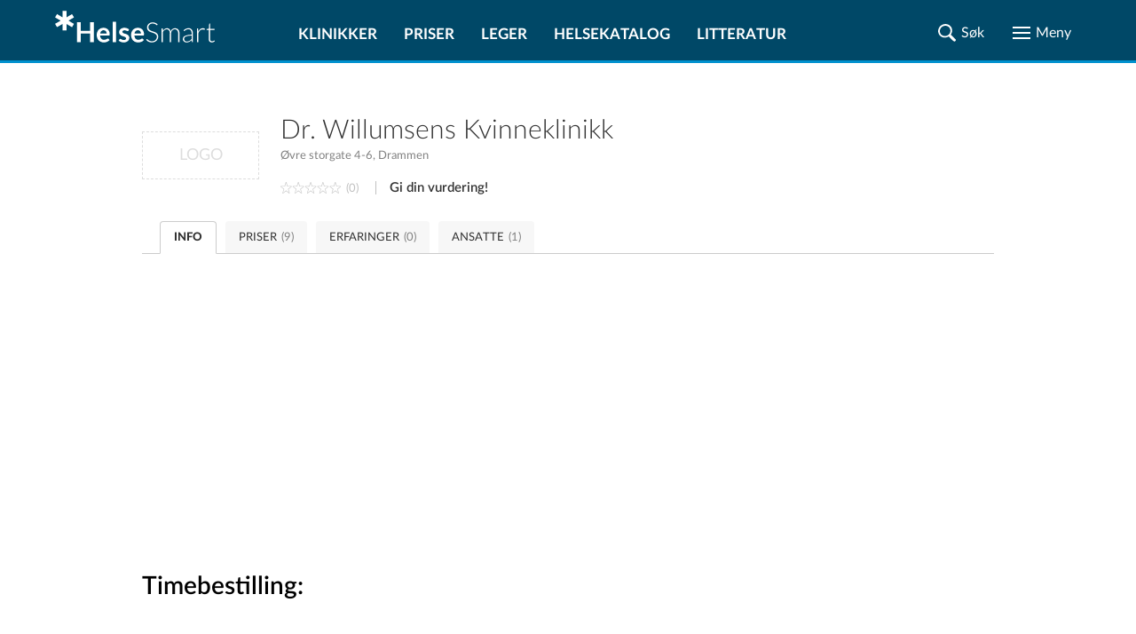

--- FILE ---
content_type: text/html; charset=utf-8
request_url: https://www.google.com/recaptcha/api2/aframe
body_size: 267
content:
<!DOCTYPE HTML><html><head><meta http-equiv="content-type" content="text/html; charset=UTF-8"></head><body><script nonce="vYa-WS2xH8iLEIAK3cTR-g">/** Anti-fraud and anti-abuse applications only. See google.com/recaptcha */ try{var clients={'sodar':'https://pagead2.googlesyndication.com/pagead/sodar?'};window.addEventListener("message",function(a){try{if(a.source===window.parent){var b=JSON.parse(a.data);var c=clients[b['id']];if(c){var d=document.createElement('img');d.src=c+b['params']+'&rc='+(localStorage.getItem("rc::a")?sessionStorage.getItem("rc::b"):"");window.document.body.appendChild(d);sessionStorage.setItem("rc::e",parseInt(sessionStorage.getItem("rc::e")||0)+1);localStorage.setItem("rc::h",'1769026241131');}}}catch(b){}});window.parent.postMessage("_grecaptcha_ready", "*");}catch(b){}</script></body></html>

--- FILE ---
content_type: image/svg+xml
request_url: https://www.helsesmart.no/static/gfx/klinikk/website.svg
body_size: 1211
content:
<svg width="24" height="24" xmlns="http://www.w3.org/2000/svg" xmlns:xlink="http://www.w3.org/1999/xlink"><defs><path d="M6.8 1.7L4.4 3.2 2.7 5 1.5 7.2.8 9.8v3l.9 3 1.2 2 2.4 2.3 3.3 1.6 4.4.1 1.3-.5v-1.7l-2 1.2h-.4V17h2.4l-.1-.9-2.3-.1v-4l2.3-.2.1-.9H12V6.6h4.3l.1.2.2.2.2 1.8.3 1.7 1.2 1.4H21l-.3 2 .7.7.4-.9v-5L20 5.3l-2.3-2.5-2-1.2-3-1H9.6l-2.8 1zm4 3.8l-4 .1v-.4L7.6 4 9 2.4l1.4-.6c.2 0 .3.2.4.3l-.1 3.4zm3.6-2.3l1.3 2v.4H12V1.7l1.2.5 1.3 1zM5.5 5.6h-2l1.2-1.3L7 2.7H7.2L5.5 5.6zm12-1.5L19 5.6h-2L16.2 4l-.9-1.4h.4L17.6 4zM5 7.8l-.3 3.1H1.7v-.6l.5-2.1.8-1.6h2.3L5 7.8zm5.9 3l-5.3.1.3-2.5.5-1.8H11l-.1 4.2zm9.8-2.1l.3 2.2-2.9-.1-.2-2.4-.4-1.8h2.2l1 2zM4.8 14.4l.4 1.6-2.4-.1-1-3.2V12h2.8l.3 2.5zM11 16H6.3l-.5-1.6-.3-2.5H11v4zm-4.5 2.5l1.2 1.6-1.6-.8-2.1-2V17h1.7l.8 1.5zm4.5 2.3h-.6l-2-1.2-1.5-2.2v-.5l4 .2.1 3.7zm4.8-8.8l-.2.2v9l.3.8h.5l1.6-1.5 1.3 2.7h.7l1.9-1v-.7l-1.2-2.3L23 19l.1-.7-6.8-6.4h-.6l-.1.1zm5.6 6.2h-2v.7l1.3 2.5-.2.6h-.7l-1.3-2.9h-.6l-1.1 1v-6.6l4.6 4.3v.4z" id="a"/></defs><g fill="none" fill-rule="evenodd"><mask id="b" fill="#fff"><use xlink:href="#a"/></mask><use fill="#000" xlink:href="#a"/><g mask="url(#b)" fill="#313131" fill-rule="nonzero"><path d="M0 0h24v24H0z"/></g></g></svg>